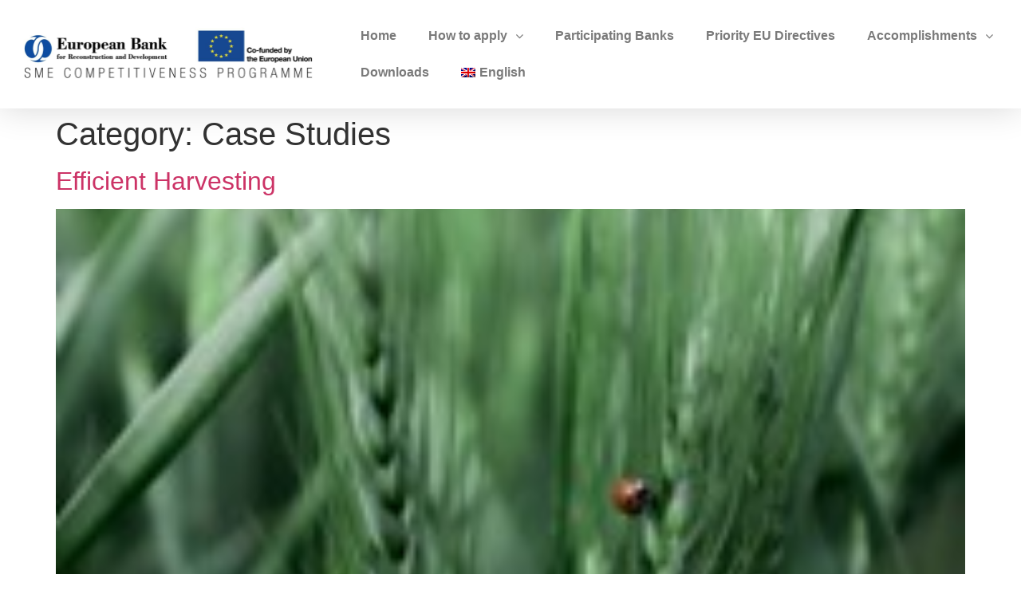

--- FILE ---
content_type: text/html; charset=UTF-8
request_url: https://web-sme-csp.com/montenegro/category/case-studies/
body_size: 12058
content:
<!doctype html>
<html lang="en-US">
<head>
	<meta charset="UTF-8">
	<meta name="viewport" content="width=device-width, initial-scale=1">
	<link rel="profile" href="https://gmpg.org/xfn/11">
	<!-- Manifest added by SuperPWA - Progressive Web Apps Plugin For WordPress -->
<link rel="manifest" href="/montenegro/superpwa-manifest-7.json">
<meta name="theme-color" content="#D5E0EB">
<!-- / SuperPWA.com -->
<meta name='robots' content='index, follow, max-image-preview:large, max-snippet:-1, max-video-preview:-1' />
<link rel="alternate" hreflang="en" href="https://web-sme-csp.com/montenegro/category/case-studies/" />
<link rel="alternate" hreflang="x-default" href="https://web-sme-csp.com/montenegro/category/case-studies/" />

	<!-- This site is optimized with the Yoast SEO plugin v26.8 - https://yoast.com/product/yoast-seo-wordpress/ -->
	<title>Case Studies Archives - web-sme-csp.com Montenegro</title>
	<link rel="canonical" href="https://web-sme-csp.com/montenegro/category/case-studies/" />
	<meta property="og:locale" content="en_US" />
	<meta property="og:type" content="article" />
	<meta property="og:title" content="Case Studies Archives - web-sme-csp.com Montenegro" />
	<meta property="og:url" content="https://web-sme-csp.com/montenegro/category/case-studies/" />
	<meta property="og:site_name" content="web-sme-csp.com Montenegro" />
	<meta name="twitter:card" content="summary_large_image" />
	<script type="application/ld+json" class="yoast-schema-graph">{"@context":"https://schema.org","@graph":[{"@type":"CollectionPage","@id":"https://web-sme-csp.com/montenegro/category/case-studies/","url":"https://web-sme-csp.com/montenegro/category/case-studies/","name":"Case Studies Archives - web-sme-csp.com Montenegro","isPartOf":{"@id":"https://web-sme-csp.com/montenegro/#website"},"primaryImageOfPage":{"@id":"https://web-sme-csp.com/montenegro/category/case-studies/#primaryimage"},"image":{"@id":"https://web-sme-csp.com/montenegro/category/case-studies/#primaryimage"},"thumbnailUrl":"https://web-sme-csp.com/montenegro/wp-content/uploads/sites/7/2023/05/Bild4.jpg","breadcrumb":{"@id":"https://web-sme-csp.com/montenegro/category/case-studies/#breadcrumb"},"inLanguage":"en-US"},{"@type":"ImageObject","inLanguage":"en-US","@id":"https://web-sme-csp.com/montenegro/category/case-studies/#primaryimage","url":"https://web-sme-csp.com/montenegro/wp-content/uploads/sites/7/2023/05/Bild4.jpg","contentUrl":"https://web-sme-csp.com/montenegro/wp-content/uploads/sites/7/2023/05/Bild4.jpg","width":180,"height":270},{"@type":"BreadcrumbList","@id":"https://web-sme-csp.com/montenegro/category/case-studies/#breadcrumb","itemListElement":[{"@type":"ListItem","position":1,"name":"Home","item":"https://web-sme-csp.com/montenegro/"},{"@type":"ListItem","position":2,"name":"Case Studies"}]},{"@type":"WebSite","@id":"https://web-sme-csp.com/montenegro/#website","url":"https://web-sme-csp.com/montenegro/","name":"web-sme-csp.com Montenegro","description":"Montenegro","potentialAction":[{"@type":"SearchAction","target":{"@type":"EntryPoint","urlTemplate":"https://web-sme-csp.com/montenegro/?s={search_term_string}"},"query-input":{"@type":"PropertyValueSpecification","valueRequired":true,"valueName":"search_term_string"}}],"inLanguage":"en-US"}]}</script>
	<!-- / Yoast SEO plugin. -->


<link rel='dns-prefetch' href='//maps.google.com' />
<link rel='dns-prefetch' href='//www.googletagmanager.com' />
<link rel="alternate" type="application/rss+xml" title="web-sme-csp.com Montenegro &raquo; Feed" href="https://web-sme-csp.com/montenegro/feed/" />
<link rel="alternate" type="application/rss+xml" title="web-sme-csp.com Montenegro &raquo; Comments Feed" href="https://web-sme-csp.com/montenegro/comments/feed/" />
<link rel="alternate" type="application/rss+xml" title="web-sme-csp.com Montenegro &raquo; Case Studies Category Feed" href="https://web-sme-csp.com/montenegro/category/case-studies/feed/" />
<style id='wp-img-auto-sizes-contain-inline-css'>
img:is([sizes=auto i],[sizes^="auto," i]){contain-intrinsic-size:3000px 1500px}
/*# sourceURL=wp-img-auto-sizes-contain-inline-css */
</style>
<link rel='stylesheet' id='altcha-widget-styles-css' href='https://web-sme-csp.com/montenegro/wp-content/plugins/altcha-spam-protection/public/altcha.css?ver=1.26.3' media='all' />
<style id='wp-emoji-styles-inline-css'>

	img.wp-smiley, img.emoji {
		display: inline !important;
		border: none !important;
		box-shadow: none !important;
		height: 1em !important;
		width: 1em !important;
		margin: 0 0.07em !important;
		vertical-align: -0.1em !important;
		background: none !important;
		padding: 0 !important;
	}
/*# sourceURL=wp-emoji-styles-inline-css */
</style>
<style id='global-styles-inline-css'>
:root{--wp--preset--aspect-ratio--square: 1;--wp--preset--aspect-ratio--4-3: 4/3;--wp--preset--aspect-ratio--3-4: 3/4;--wp--preset--aspect-ratio--3-2: 3/2;--wp--preset--aspect-ratio--2-3: 2/3;--wp--preset--aspect-ratio--16-9: 16/9;--wp--preset--aspect-ratio--9-16: 9/16;--wp--preset--color--black: #000000;--wp--preset--color--cyan-bluish-gray: #abb8c3;--wp--preset--color--white: #ffffff;--wp--preset--color--pale-pink: #f78da7;--wp--preset--color--vivid-red: #cf2e2e;--wp--preset--color--luminous-vivid-orange: #ff6900;--wp--preset--color--luminous-vivid-amber: #fcb900;--wp--preset--color--light-green-cyan: #7bdcb5;--wp--preset--color--vivid-green-cyan: #00d084;--wp--preset--color--pale-cyan-blue: #8ed1fc;--wp--preset--color--vivid-cyan-blue: #0693e3;--wp--preset--color--vivid-purple: #9b51e0;--wp--preset--gradient--vivid-cyan-blue-to-vivid-purple: linear-gradient(135deg,rgb(6,147,227) 0%,rgb(155,81,224) 100%);--wp--preset--gradient--light-green-cyan-to-vivid-green-cyan: linear-gradient(135deg,rgb(122,220,180) 0%,rgb(0,208,130) 100%);--wp--preset--gradient--luminous-vivid-amber-to-luminous-vivid-orange: linear-gradient(135deg,rgb(252,185,0) 0%,rgb(255,105,0) 100%);--wp--preset--gradient--luminous-vivid-orange-to-vivid-red: linear-gradient(135deg,rgb(255,105,0) 0%,rgb(207,46,46) 100%);--wp--preset--gradient--very-light-gray-to-cyan-bluish-gray: linear-gradient(135deg,rgb(238,238,238) 0%,rgb(169,184,195) 100%);--wp--preset--gradient--cool-to-warm-spectrum: linear-gradient(135deg,rgb(74,234,220) 0%,rgb(151,120,209) 20%,rgb(207,42,186) 40%,rgb(238,44,130) 60%,rgb(251,105,98) 80%,rgb(254,248,76) 100%);--wp--preset--gradient--blush-light-purple: linear-gradient(135deg,rgb(255,206,236) 0%,rgb(152,150,240) 100%);--wp--preset--gradient--blush-bordeaux: linear-gradient(135deg,rgb(254,205,165) 0%,rgb(254,45,45) 50%,rgb(107,0,62) 100%);--wp--preset--gradient--luminous-dusk: linear-gradient(135deg,rgb(255,203,112) 0%,rgb(199,81,192) 50%,rgb(65,88,208) 100%);--wp--preset--gradient--pale-ocean: linear-gradient(135deg,rgb(255,245,203) 0%,rgb(182,227,212) 50%,rgb(51,167,181) 100%);--wp--preset--gradient--electric-grass: linear-gradient(135deg,rgb(202,248,128) 0%,rgb(113,206,126) 100%);--wp--preset--gradient--midnight: linear-gradient(135deg,rgb(2,3,129) 0%,rgb(40,116,252) 100%);--wp--preset--font-size--small: 13px;--wp--preset--font-size--medium: 20px;--wp--preset--font-size--large: 36px;--wp--preset--font-size--x-large: 42px;--wp--preset--spacing--20: 0.44rem;--wp--preset--spacing--30: 0.67rem;--wp--preset--spacing--40: 1rem;--wp--preset--spacing--50: 1.5rem;--wp--preset--spacing--60: 2.25rem;--wp--preset--spacing--70: 3.38rem;--wp--preset--spacing--80: 5.06rem;--wp--preset--shadow--natural: 6px 6px 9px rgba(0, 0, 0, 0.2);--wp--preset--shadow--deep: 12px 12px 50px rgba(0, 0, 0, 0.4);--wp--preset--shadow--sharp: 6px 6px 0px rgba(0, 0, 0, 0.2);--wp--preset--shadow--outlined: 6px 6px 0px -3px rgb(255, 255, 255), 6px 6px rgb(0, 0, 0);--wp--preset--shadow--crisp: 6px 6px 0px rgb(0, 0, 0);}:root { --wp--style--global--content-size: 800px;--wp--style--global--wide-size: 1200px; }:where(body) { margin: 0; }.wp-site-blocks > .alignleft { float: left; margin-right: 2em; }.wp-site-blocks > .alignright { float: right; margin-left: 2em; }.wp-site-blocks > .aligncenter { justify-content: center; margin-left: auto; margin-right: auto; }:where(.wp-site-blocks) > * { margin-block-start: 24px; margin-block-end: 0; }:where(.wp-site-blocks) > :first-child { margin-block-start: 0; }:where(.wp-site-blocks) > :last-child { margin-block-end: 0; }:root { --wp--style--block-gap: 24px; }:root :where(.is-layout-flow) > :first-child{margin-block-start: 0;}:root :where(.is-layout-flow) > :last-child{margin-block-end: 0;}:root :where(.is-layout-flow) > *{margin-block-start: 24px;margin-block-end: 0;}:root :where(.is-layout-constrained) > :first-child{margin-block-start: 0;}:root :where(.is-layout-constrained) > :last-child{margin-block-end: 0;}:root :where(.is-layout-constrained) > *{margin-block-start: 24px;margin-block-end: 0;}:root :where(.is-layout-flex){gap: 24px;}:root :where(.is-layout-grid){gap: 24px;}.is-layout-flow > .alignleft{float: left;margin-inline-start: 0;margin-inline-end: 2em;}.is-layout-flow > .alignright{float: right;margin-inline-start: 2em;margin-inline-end: 0;}.is-layout-flow > .aligncenter{margin-left: auto !important;margin-right: auto !important;}.is-layout-constrained > .alignleft{float: left;margin-inline-start: 0;margin-inline-end: 2em;}.is-layout-constrained > .alignright{float: right;margin-inline-start: 2em;margin-inline-end: 0;}.is-layout-constrained > .aligncenter{margin-left: auto !important;margin-right: auto !important;}.is-layout-constrained > :where(:not(.alignleft):not(.alignright):not(.alignfull)){max-width: var(--wp--style--global--content-size);margin-left: auto !important;margin-right: auto !important;}.is-layout-constrained > .alignwide{max-width: var(--wp--style--global--wide-size);}body .is-layout-flex{display: flex;}.is-layout-flex{flex-wrap: wrap;align-items: center;}.is-layout-flex > :is(*, div){margin: 0;}body .is-layout-grid{display: grid;}.is-layout-grid > :is(*, div){margin: 0;}body{padding-top: 0px;padding-right: 0px;padding-bottom: 0px;padding-left: 0px;}a:where(:not(.wp-element-button)){text-decoration: underline;}:root :where(.wp-element-button, .wp-block-button__link){background-color: #32373c;border-width: 0;color: #fff;font-family: inherit;font-size: inherit;font-style: inherit;font-weight: inherit;letter-spacing: inherit;line-height: inherit;padding-top: calc(0.667em + 2px);padding-right: calc(1.333em + 2px);padding-bottom: calc(0.667em + 2px);padding-left: calc(1.333em + 2px);text-decoration: none;text-transform: inherit;}.has-black-color{color: var(--wp--preset--color--black) !important;}.has-cyan-bluish-gray-color{color: var(--wp--preset--color--cyan-bluish-gray) !important;}.has-white-color{color: var(--wp--preset--color--white) !important;}.has-pale-pink-color{color: var(--wp--preset--color--pale-pink) !important;}.has-vivid-red-color{color: var(--wp--preset--color--vivid-red) !important;}.has-luminous-vivid-orange-color{color: var(--wp--preset--color--luminous-vivid-orange) !important;}.has-luminous-vivid-amber-color{color: var(--wp--preset--color--luminous-vivid-amber) !important;}.has-light-green-cyan-color{color: var(--wp--preset--color--light-green-cyan) !important;}.has-vivid-green-cyan-color{color: var(--wp--preset--color--vivid-green-cyan) !important;}.has-pale-cyan-blue-color{color: var(--wp--preset--color--pale-cyan-blue) !important;}.has-vivid-cyan-blue-color{color: var(--wp--preset--color--vivid-cyan-blue) !important;}.has-vivid-purple-color{color: var(--wp--preset--color--vivid-purple) !important;}.has-black-background-color{background-color: var(--wp--preset--color--black) !important;}.has-cyan-bluish-gray-background-color{background-color: var(--wp--preset--color--cyan-bluish-gray) !important;}.has-white-background-color{background-color: var(--wp--preset--color--white) !important;}.has-pale-pink-background-color{background-color: var(--wp--preset--color--pale-pink) !important;}.has-vivid-red-background-color{background-color: var(--wp--preset--color--vivid-red) !important;}.has-luminous-vivid-orange-background-color{background-color: var(--wp--preset--color--luminous-vivid-orange) !important;}.has-luminous-vivid-amber-background-color{background-color: var(--wp--preset--color--luminous-vivid-amber) !important;}.has-light-green-cyan-background-color{background-color: var(--wp--preset--color--light-green-cyan) !important;}.has-vivid-green-cyan-background-color{background-color: var(--wp--preset--color--vivid-green-cyan) !important;}.has-pale-cyan-blue-background-color{background-color: var(--wp--preset--color--pale-cyan-blue) !important;}.has-vivid-cyan-blue-background-color{background-color: var(--wp--preset--color--vivid-cyan-blue) !important;}.has-vivid-purple-background-color{background-color: var(--wp--preset--color--vivid-purple) !important;}.has-black-border-color{border-color: var(--wp--preset--color--black) !important;}.has-cyan-bluish-gray-border-color{border-color: var(--wp--preset--color--cyan-bluish-gray) !important;}.has-white-border-color{border-color: var(--wp--preset--color--white) !important;}.has-pale-pink-border-color{border-color: var(--wp--preset--color--pale-pink) !important;}.has-vivid-red-border-color{border-color: var(--wp--preset--color--vivid-red) !important;}.has-luminous-vivid-orange-border-color{border-color: var(--wp--preset--color--luminous-vivid-orange) !important;}.has-luminous-vivid-amber-border-color{border-color: var(--wp--preset--color--luminous-vivid-amber) !important;}.has-light-green-cyan-border-color{border-color: var(--wp--preset--color--light-green-cyan) !important;}.has-vivid-green-cyan-border-color{border-color: var(--wp--preset--color--vivid-green-cyan) !important;}.has-pale-cyan-blue-border-color{border-color: var(--wp--preset--color--pale-cyan-blue) !important;}.has-vivid-cyan-blue-border-color{border-color: var(--wp--preset--color--vivid-cyan-blue) !important;}.has-vivid-purple-border-color{border-color: var(--wp--preset--color--vivid-purple) !important;}.has-vivid-cyan-blue-to-vivid-purple-gradient-background{background: var(--wp--preset--gradient--vivid-cyan-blue-to-vivid-purple) !important;}.has-light-green-cyan-to-vivid-green-cyan-gradient-background{background: var(--wp--preset--gradient--light-green-cyan-to-vivid-green-cyan) !important;}.has-luminous-vivid-amber-to-luminous-vivid-orange-gradient-background{background: var(--wp--preset--gradient--luminous-vivid-amber-to-luminous-vivid-orange) !important;}.has-luminous-vivid-orange-to-vivid-red-gradient-background{background: var(--wp--preset--gradient--luminous-vivid-orange-to-vivid-red) !important;}.has-very-light-gray-to-cyan-bluish-gray-gradient-background{background: var(--wp--preset--gradient--very-light-gray-to-cyan-bluish-gray) !important;}.has-cool-to-warm-spectrum-gradient-background{background: var(--wp--preset--gradient--cool-to-warm-spectrum) !important;}.has-blush-light-purple-gradient-background{background: var(--wp--preset--gradient--blush-light-purple) !important;}.has-blush-bordeaux-gradient-background{background: var(--wp--preset--gradient--blush-bordeaux) !important;}.has-luminous-dusk-gradient-background{background: var(--wp--preset--gradient--luminous-dusk) !important;}.has-pale-ocean-gradient-background{background: var(--wp--preset--gradient--pale-ocean) !important;}.has-electric-grass-gradient-background{background: var(--wp--preset--gradient--electric-grass) !important;}.has-midnight-gradient-background{background: var(--wp--preset--gradient--midnight) !important;}.has-small-font-size{font-size: var(--wp--preset--font-size--small) !important;}.has-medium-font-size{font-size: var(--wp--preset--font-size--medium) !important;}.has-large-font-size{font-size: var(--wp--preset--font-size--large) !important;}.has-x-large-font-size{font-size: var(--wp--preset--font-size--x-large) !important;}
:root :where(.wp-block-pullquote){font-size: 1.5em;line-height: 1.6;}
/*# sourceURL=global-styles-inline-css */
</style>
<link rel='stylesheet' id='wpgmp-frontend-css' href='https://web-sme-csp.com/montenegro/wp-content/plugins/wp-google-map-plugin/assets/css/wpgmp_all_frontend.css?ver=4.9.1' media='all' />
<link rel='stylesheet' id='wpml-legacy-dropdown-click-0-css' href='https://web-sme-csp.com/montenegro/wp-content/plugins/sitepress-multilingual-cms/templates/language-switchers/legacy-dropdown-click/style.min.css?ver=1' media='all' />
<style id='wpml-legacy-dropdown-click-0-inline-css'>
.wpml-ls-statics-shortcode_actions{background-color:#ffffff;}.wpml-ls-statics-shortcode_actions, .wpml-ls-statics-shortcode_actions .wpml-ls-sub-menu, .wpml-ls-statics-shortcode_actions a {border-color:#ffffff;}.wpml-ls-statics-shortcode_actions a, .wpml-ls-statics-shortcode_actions .wpml-ls-sub-menu a, .wpml-ls-statics-shortcode_actions .wpml-ls-sub-menu a:link, .wpml-ls-statics-shortcode_actions li:not(.wpml-ls-current-language) .wpml-ls-link, .wpml-ls-statics-shortcode_actions li:not(.wpml-ls-current-language) .wpml-ls-link:link {color:#000000;background-color:#ffffff;}.wpml-ls-statics-shortcode_actions .wpml-ls-sub-menu a:hover,.wpml-ls-statics-shortcode_actions .wpml-ls-sub-menu a:focus, .wpml-ls-statics-shortcode_actions .wpml-ls-sub-menu a:link:hover, .wpml-ls-statics-shortcode_actions .wpml-ls-sub-menu a:link:focus {color:#000000;background-color:#ffffff;}.wpml-ls-statics-shortcode_actions .wpml-ls-current-language > a {background-color:#ffffff;}.wpml-ls-statics-shortcode_actions .wpml-ls-current-language:hover>a, .wpml-ls-statics-shortcode_actions .wpml-ls-current-language>a:focus {color:#000000;background-color:#ffffff;}
/*# sourceURL=wpml-legacy-dropdown-click-0-inline-css */
</style>
<link rel='stylesheet' id='wpml-menu-item-0-css' href='https://web-sme-csp.com/montenegro/wp-content/plugins/sitepress-multilingual-cms/templates/language-switchers/menu-item/style.min.css?ver=1' media='all' />
<link rel='stylesheet' id='hello-elementor-css' href='https://web-sme-csp.com/montenegro/wp-content/themes/hello-elementor/assets/css/reset.css?ver=3.4.6' media='all' />
<link rel='stylesheet' id='hello-elementor-theme-style-css' href='https://web-sme-csp.com/montenegro/wp-content/themes/hello-elementor/assets/css/theme.css?ver=3.4.6' media='all' />
<link rel='stylesheet' id='hello-elementor-header-footer-css' href='https://web-sme-csp.com/montenegro/wp-content/themes/hello-elementor/assets/css/header-footer.css?ver=3.4.6' media='all' />
<link rel='stylesheet' id='elementor-frontend-css' href='https://web-sme-csp.com/montenegro/wp-content/plugins/elementor/assets/css/frontend.min.css?ver=3.34.4' media='all' />
<link rel='stylesheet' id='widget-image-css' href='https://web-sme-csp.com/montenegro/wp-content/plugins/elementor/assets/css/widget-image.min.css?ver=3.34.4' media='all' />
<link rel='stylesheet' id='widget-nav-menu-css' href='https://web-sme-csp.com/montenegro/wp-content/plugins/elementor-pro/assets/css/widget-nav-menu.min.css?ver=3.34.4' media='all' />
<link rel='stylesheet' id='e-sticky-css' href='https://web-sme-csp.com/montenegro/wp-content/plugins/elementor-pro/assets/css/modules/sticky.min.css?ver=3.34.4' media='all' />
<link rel='stylesheet' id='widget-heading-css' href='https://web-sme-csp.com/montenegro/wp-content/plugins/elementor/assets/css/widget-heading.min.css?ver=3.34.4' media='all' />
<link rel='stylesheet' id='widget-icon-list-css' href='https://web-sme-csp.com/montenegro/wp-content/plugins/elementor/assets/css/widget-icon-list.min.css?ver=3.34.4' media='all' />
<link rel='stylesheet' id='e-shapes-css' href='https://web-sme-csp.com/montenegro/wp-content/plugins/elementor/assets/css/conditionals/shapes.min.css?ver=3.34.4' media='all' />
<link rel='stylesheet' id='widget-divider-css' href='https://web-sme-csp.com/montenegro/wp-content/plugins/elementor/assets/css/widget-divider.min.css?ver=3.34.4' media='all' />
<link rel='stylesheet' id='widget-social-icons-css' href='https://web-sme-csp.com/montenegro/wp-content/plugins/elementor/assets/css/widget-social-icons.min.css?ver=3.34.4' media='all' />
<link rel='stylesheet' id='e-apple-webkit-css' href='https://web-sme-csp.com/montenegro/wp-content/plugins/elementor/assets/css/conditionals/apple-webkit.min.css?ver=3.34.4' media='all' />
<link rel='stylesheet' id='elementor-icons-css' href='https://web-sme-csp.com/montenegro/wp-content/plugins/elementor/assets/lib/eicons/css/elementor-icons.min.css?ver=5.46.0' media='all' />
<link rel='stylesheet' id='elementor-post-3-css' href='https://web-sme-csp.com/montenegro/wp-content/uploads/sites/7/elementor/css/post-3.css?ver=1769795942' media='all' />
<link rel='stylesheet' id='font-awesome-css' href='https://web-sme-csp.com/montenegro/wp-content/plugins/elementor/assets/lib/font-awesome/css/font-awesome.min.css?ver=4.7.0' media='all' />
<link rel='stylesheet' id='elementor-post-1811-css' href='https://web-sme-csp.com/montenegro/wp-content/uploads/sites/7/elementor/css/post-1811.css?ver=1769795942' media='all' />
<link rel='stylesheet' id='elementor-post-1814-css' href='https://web-sme-csp.com/montenegro/wp-content/uploads/sites/7/elementor/css/post-1814.css?ver=1769795942' media='all' />
<script id="altcha-widget-custom-options-js-after">
(() => { window.ALTCHA_WIDGET_ATTRS = {"challengeurl":"https:\/\/web-sme-csp.com\/montenegro\/wp-json\/altcha\/v1\/challenge","strings":"{\"error\":\"Verification failed. Try again later.\",\"footer\":\"Protected by <a href=\\\"https:\\\/\\\/altcha.org\\\/\\\" target=\\\"_blank\\\">ALTCHA<\\\/a>\",\"label\":\"I'm not a robot\",\"verified\":\"Verified\",\"verifying\":\"Verifying...\",\"waitAlert\":\"Verifying... please wait.\"}","hidelogo":"1","hidefooter":"1"}; })();
//# sourceURL=altcha-widget-custom-options-js-after
</script>
<script src="https://web-sme-csp.com/montenegro/wp-content/plugins/jquery-updater/js/jquery-4.0.0.min.js?ver=4.0.0" id="jquery-core-js"></script>
<script src="https://web-sme-csp.com/montenegro/wp-content/plugins/jquery-updater/js/jquery-migrate-3.6.0.min.js?ver=3.6.0" id="jquery-migrate-js"></script>
<script src="https://web-sme-csp.com/montenegro/wp-content/plugins/sitepress-multilingual-cms/templates/language-switchers/legacy-dropdown-click/script.min.js?ver=1" id="wpml-legacy-dropdown-click-0-js"></script>
<script id="wpml-browser-redirect-js-extra">
var wpml_browser_redirect_params = {"pageLanguage":"en","languageUrls":{"en_us":"https://web-sme-csp.com/montenegro/category/case-studies/","en":"https://web-sme-csp.com/montenegro/category/case-studies/","us":"https://web-sme-csp.com/montenegro/category/case-studies/","me_me":"https://web-sme-csp.com/montenegro/me/","me":"https://web-sme-csp.com/montenegro/me/"},"cookie":{"name":"_icl_visitor_lang_js","domain":"web-sme-csp.com","path":"/","expiration":24}};
//# sourceURL=wpml-browser-redirect-js-extra
</script>
<script src="https://web-sme-csp.com/montenegro/wp-content/plugins/sitepress-multilingual-cms/dist/js/browser-redirect/app.js?ver=486900" id="wpml-browser-redirect-js"></script>

<!-- Google tag (gtag.js) snippet added by Site Kit -->
<!-- Google Analytics snippet added by Site Kit -->
<script src="https://www.googletagmanager.com/gtag/js?id=G-0FSQ46TEHZ" id="google_gtagjs-js" async></script>
<script id="google_gtagjs-js-after">
window.dataLayer = window.dataLayer || [];function gtag(){dataLayer.push(arguments);}
gtag("set","linker",{"domains":["web-sme-csp.com"]});
gtag("js", new Date());
gtag("set", "developer_id.dZTNiMT", true);
gtag("config", "G-0FSQ46TEHZ");
//# sourceURL=google_gtagjs-js-after
</script>
<link rel="https://api.w.org/" href="https://web-sme-csp.com/montenegro/wp-json/" /><link rel="alternate" title="JSON" type="application/json" href="https://web-sme-csp.com/montenegro/wp-json/wp/v2/categories/21" /><link rel="EditURI" type="application/rsd+xml" title="RSD" href="https://web-sme-csp.com/montenegro/xmlrpc.php?rsd" />
<meta name="generator" content="WordPress 6.9" />
<meta name="generator" content="Site Kit by Google 1.171.0" /><meta name="generator" content="WPML ver:4.8.6 stt:1,65;" />
<meta name="google-site-verification" content="OCXu4oCYQTdiEpnlUT1n29U7-33g-ygQpPaf1hTvC3A"><meta name="generator" content="Elementor 3.34.4; features: additional_custom_breakpoints; settings: css_print_method-external, google_font-enabled, font_display-auto">
			<style>
				.e-con.e-parent:nth-of-type(n+4):not(.e-lazyloaded):not(.e-no-lazyload),
				.e-con.e-parent:nth-of-type(n+4):not(.e-lazyloaded):not(.e-no-lazyload) * {
					background-image: none !important;
				}
				@media screen and (max-height: 1024px) {
					.e-con.e-parent:nth-of-type(n+3):not(.e-lazyloaded):not(.e-no-lazyload),
					.e-con.e-parent:nth-of-type(n+3):not(.e-lazyloaded):not(.e-no-lazyload) * {
						background-image: none !important;
					}
				}
				@media screen and (max-height: 640px) {
					.e-con.e-parent:nth-of-type(n+2):not(.e-lazyloaded):not(.e-no-lazyload),
					.e-con.e-parent:nth-of-type(n+2):not(.e-lazyloaded):not(.e-no-lazyload) * {
						background-image: none !important;
					}
				}
			</style>
			<link rel="icon" href="https://web-sme-csp.com/montenegro/wp-content/uploads/sites/7/2023/02/ebrd.png" sizes="32x32" />
<link rel="icon" href="https://web-sme-csp.com/montenegro/wp-content/uploads/sites/7/2023/02/ebrd.png" sizes="192x192" />
<link rel="apple-touch-icon" href="https://web-sme-csp.com/montenegro/wp-content/uploads/sites/7/2023/02/ebrd.png" />
<meta name="msapplication-TileImage" content="https://web-sme-csp.com/montenegro/wp-content/uploads/sites/7/2023/02/ebrd.png" />
		<style id="wp-custom-css">
			ul.sub-menu{
			width:300%!important;
}
ul.sub-menu li.menu-item{
	width:auto;
}		</style>
		</head>
<body class="archive category category-case-studies category-21 wp-embed-responsive wp-theme-hello-elementor hello-elementor-default elementor-default elementor-kit-3">


<a class="skip-link screen-reader-text" href="#content">Skip to content</a>

		<header data-elementor-type="header" data-elementor-id="1811" class="elementor elementor-1811 elementor-location-header" data-elementor-post-type="elementor_library">
					<header class="elementor-section elementor-top-section elementor-element elementor-element-36dec2d elementor-section-full_width elementor-section-content-middle elementor-section-height-default elementor-section-height-default" data-id="36dec2d" data-element_type="section" data-settings="{&quot;sticky&quot;:&quot;top&quot;,&quot;background_background&quot;:&quot;classic&quot;,&quot;sticky_on&quot;:[&quot;desktop&quot;,&quot;tablet&quot;,&quot;mobile&quot;],&quot;sticky_offset&quot;:0,&quot;sticky_effects_offset&quot;:0,&quot;sticky_anchor_link_offset&quot;:0}">
						<div class="elementor-container elementor-column-gap-default">
					<div class="elementor-column elementor-col-50 elementor-top-column elementor-element elementor-element-bcbfbfb" data-id="bcbfbfb" data-element_type="column">
			<div class="elementor-widget-wrap elementor-element-populated">
						<section class="elementor-section elementor-inner-section elementor-element elementor-element-da28d2a elementor-section-boxed elementor-section-height-default elementor-section-height-default" data-id="da28d2a" data-element_type="section">
						<div class="elementor-container elementor-column-gap-default">
					<div class="elementor-column elementor-col-100 elementor-inner-column elementor-element elementor-element-f399bd2" data-id="f399bd2" data-element_type="column">
			<div class="elementor-widget-wrap elementor-element-populated">
						<div class="elementor-element elementor-element-58551ee elementor-widget elementor-widget-image" data-id="58551ee" data-element_type="widget" data-widget_type="image.default">
				<div class="elementor-widget-container">
																<a href="/republic-north-macedonia/">
							<img fetchpriority="high" width="768" height="192" src="https://web-sme-csp.com/montenegro/wp-content/uploads/sites/7/2023/02/logo-en-768x192-1.png" class="attachment-full size-full wp-image-1929" alt="" srcset="https://web-sme-csp.com/montenegro/wp-content/uploads/sites/7/2023/02/logo-en-768x192-1.png 768w, https://web-sme-csp.com/montenegro/wp-content/uploads/sites/7/2023/02/logo-en-768x192-1-300x75.png 300w" sizes="(max-width: 768px) 100vw, 768px" />								</a>
															</div>
				</div>
					</div>
		</div>
					</div>
		</section>
					</div>
		</div>
				<div class="elementor-column elementor-col-50 elementor-top-column elementor-element elementor-element-0baddd4" data-id="0baddd4" data-element_type="column">
			<div class="elementor-widget-wrap elementor-element-populated">
						<div class="elementor-element elementor-element-6194086 elementor-nav-menu--stretch elementor-nav-menu--dropdown-tablet elementor-nav-menu__text-align-aside elementor-nav-menu--toggle elementor-nav-menu--burger elementor-widget elementor-widget-nav-menu" data-id="6194086" data-element_type="widget" data-settings="{&quot;full_width&quot;:&quot;stretch&quot;,&quot;submenu_icon&quot;:{&quot;value&quot;:&quot;&lt;i class=\&quot;fa fa-angle-down\&quot; aria-hidden=\&quot;true\&quot;&gt;&lt;\/i&gt;&quot;,&quot;library&quot;:&quot;fa-solid&quot;},&quot;layout&quot;:&quot;horizontal&quot;,&quot;toggle&quot;:&quot;burger&quot;}" data-widget_type="nav-menu.default">
				<div class="elementor-widget-container">
								<nav aria-label="Menu" class="elementor-nav-menu--main elementor-nav-menu__container elementor-nav-menu--layout-horizontal e--pointer-underline e--animation-fade">
				<ul id="menu-1-6194086" class="elementor-nav-menu"><li class="menu-item menu-item-type-post_type menu-item-object-page menu-item-home menu-item-1908"><a href="https://web-sme-csp.com/montenegro/" class="elementor-item">Home</a></li>
<li class="menu-item menu-item-type-custom menu-item-object-custom menu-item-has-children menu-item-1818"><a href="#" class="elementor-item elementor-item-anchor">How to apply</a>
<ul class="sub-menu elementor-nav-menu--dropdown">
	<li class="menu-item menu-item-type-post_type menu-item-object-page menu-item-1819"><a href="https://web-sme-csp.com/montenegro/application-process/" class="elementor-sub-item">Application Process</a></li>
	<li class="menu-item menu-item-type-post_type menu-item-object-page menu-item-1820"><a href="https://web-sme-csp.com/montenegro/eligibility-criteria/" class="elementor-sub-item">Eligibility Criteria​</a></li>
	<li class="menu-item menu-item-type-post_type menu-item-object-page menu-item-1821"><a href="https://web-sme-csp.com/montenegro/investment-grants/" class="elementor-sub-item">Investment Grants</a></li>
	<li class="menu-item menu-item-type-post_type menu-item-object-page menu-item-1822"><a href="https://web-sme-csp.com/montenegro/technology-selector/" class="elementor-sub-item">Technology Selector</a></li>
</ul>
</li>
<li class="menu-item menu-item-type-post_type menu-item-object-page menu-item-1824"><a href="https://web-sme-csp.com/montenegro/%d0%bf%d0%b0%d1%80%d1%82%d0%bd%d0%b5%d1%80%d1%81%d0%ba%d0%b8-%d0%b1%d0%b0%d0%bd%d0%ba%d0%b8/" class="elementor-item">Participating Banks</a></li>
<li class="menu-item menu-item-type-post_type menu-item-object-page menu-item-1823"><a href="https://web-sme-csp.com/montenegro/priority-eu-directives/" class="elementor-item">Priority EU Directives</a></li>
<li class="menu-item menu-item-type-custom menu-item-object-custom menu-item-has-children menu-item-1825"><a href="#" class="elementor-item elementor-item-anchor">Accomplishments</a>
<ul class="sub-menu elementor-nav-menu--dropdown">
	<li class="menu-item menu-item-type-post_type menu-item-object-page menu-item-1827"><a href="https://web-sme-csp.com/montenegro/%d0%bd%d0%be%d0%b2%d0%be%d1%81%d1%82%d0%b8/" class="elementor-sub-item">News</a></li>
	<li class="menu-item menu-item-type-post_type menu-item-object-page menu-item-1826"><a href="https://web-sme-csp.com/montenegro/success-stories/" class="elementor-sub-item">Success Stories</a></li>
	<li class="menu-item menu-item-type-post_type menu-item-object-page menu-item-1828"><a href="https://web-sme-csp.com/montenegro/results/" class="elementor-sub-item">Results</a></li>
</ul>
</li>
<li class="menu-item menu-item-type-post_type menu-item-object-page menu-item-1829"><a href="https://web-sme-csp.com/montenegro/downloads/" class="elementor-item">Downloads</a></li>
<li class="menu-item wpml-ls-slot-13 wpml-ls-item wpml-ls-item-en wpml-ls-current-language wpml-ls-menu-item wpml-ls-first-item wpml-ls-last-item menu-item-type-wpml_ls_menu_item menu-item-object-wpml_ls_menu_item menu-item-wpml-ls-13-en"><a href="https://web-sme-csp.com/montenegro/category/case-studies/" role="menuitem" class="elementor-item"><img
            class="wpml-ls-flag"
            src="https://web-sme-csp.com/montenegro/wp-content/plugins/sitepress-multilingual-cms/res/flags/en.png"
            alt=""
            
            
    /><span class="wpml-ls-native" lang="en">English</span></a></li>
</ul>			</nav>
					<div class="elementor-menu-toggle" role="button" tabindex="0" aria-label="Menu Toggle" aria-expanded="false">
			<i aria-hidden="true" role="presentation" class="elementor-menu-toggle__icon--open eicon-menu-bar"></i><i aria-hidden="true" role="presentation" class="elementor-menu-toggle__icon--close eicon-close"></i>		</div>
					<nav class="elementor-nav-menu--dropdown elementor-nav-menu__container" aria-hidden="true">
				<ul id="menu-2-6194086" class="elementor-nav-menu"><li class="menu-item menu-item-type-post_type menu-item-object-page menu-item-home menu-item-1908"><a href="https://web-sme-csp.com/montenegro/" class="elementor-item" tabindex="-1">Home</a></li>
<li class="menu-item menu-item-type-custom menu-item-object-custom menu-item-has-children menu-item-1818"><a href="#" class="elementor-item elementor-item-anchor" tabindex="-1">How to apply</a>
<ul class="sub-menu elementor-nav-menu--dropdown">
	<li class="menu-item menu-item-type-post_type menu-item-object-page menu-item-1819"><a href="https://web-sme-csp.com/montenegro/application-process/" class="elementor-sub-item" tabindex="-1">Application Process</a></li>
	<li class="menu-item menu-item-type-post_type menu-item-object-page menu-item-1820"><a href="https://web-sme-csp.com/montenegro/eligibility-criteria/" class="elementor-sub-item" tabindex="-1">Eligibility Criteria​</a></li>
	<li class="menu-item menu-item-type-post_type menu-item-object-page menu-item-1821"><a href="https://web-sme-csp.com/montenegro/investment-grants/" class="elementor-sub-item" tabindex="-1">Investment Grants</a></li>
	<li class="menu-item menu-item-type-post_type menu-item-object-page menu-item-1822"><a href="https://web-sme-csp.com/montenegro/technology-selector/" class="elementor-sub-item" tabindex="-1">Technology Selector</a></li>
</ul>
</li>
<li class="menu-item menu-item-type-post_type menu-item-object-page menu-item-1824"><a href="https://web-sme-csp.com/montenegro/%d0%bf%d0%b0%d1%80%d1%82%d0%bd%d0%b5%d1%80%d1%81%d0%ba%d0%b8-%d0%b1%d0%b0%d0%bd%d0%ba%d0%b8/" class="elementor-item" tabindex="-1">Participating Banks</a></li>
<li class="menu-item menu-item-type-post_type menu-item-object-page menu-item-1823"><a href="https://web-sme-csp.com/montenegro/priority-eu-directives/" class="elementor-item" tabindex="-1">Priority EU Directives</a></li>
<li class="menu-item menu-item-type-custom menu-item-object-custom menu-item-has-children menu-item-1825"><a href="#" class="elementor-item elementor-item-anchor" tabindex="-1">Accomplishments</a>
<ul class="sub-menu elementor-nav-menu--dropdown">
	<li class="menu-item menu-item-type-post_type menu-item-object-page menu-item-1827"><a href="https://web-sme-csp.com/montenegro/%d0%bd%d0%be%d0%b2%d0%be%d1%81%d1%82%d0%b8/" class="elementor-sub-item" tabindex="-1">News</a></li>
	<li class="menu-item menu-item-type-post_type menu-item-object-page menu-item-1826"><a href="https://web-sme-csp.com/montenegro/success-stories/" class="elementor-sub-item" tabindex="-1">Success Stories</a></li>
	<li class="menu-item menu-item-type-post_type menu-item-object-page menu-item-1828"><a href="https://web-sme-csp.com/montenegro/results/" class="elementor-sub-item" tabindex="-1">Results</a></li>
</ul>
</li>
<li class="menu-item menu-item-type-post_type menu-item-object-page menu-item-1829"><a href="https://web-sme-csp.com/montenegro/downloads/" class="elementor-item" tabindex="-1">Downloads</a></li>
<li class="menu-item wpml-ls-slot-13 wpml-ls-item wpml-ls-item-en wpml-ls-current-language wpml-ls-menu-item wpml-ls-first-item wpml-ls-last-item menu-item-type-wpml_ls_menu_item menu-item-object-wpml_ls_menu_item menu-item-wpml-ls-13-en"><a href="https://web-sme-csp.com/montenegro/category/case-studies/" role="menuitem" class="elementor-item" tabindex="-1"><img
            class="wpml-ls-flag"
            src="https://web-sme-csp.com/montenegro/wp-content/plugins/sitepress-multilingual-cms/res/flags/en.png"
            alt=""
            
            
    /><span class="wpml-ls-native" lang="en">English</span></a></li>
</ul>			</nav>
						</div>
				</div>
					</div>
		</div>
					</div>
		</header>
				</header>
		<main id="content" class="site-main">

			<div class="page-header">
			<h1 class="entry-title">Category: <span>Case Studies</span></h1>		</div>
	
	<div class="page-content">
					<article class="post">
				<h2 class="entry-title"><a href="https://web-sme-csp.com/montenegro/2023/05/12/efficient-harvesting/">Efficient Harvesting</a></h2><a href="https://web-sme-csp.com/montenegro/2023/05/12/efficient-harvesting/"><img width="180" height="270" src="https://web-sme-csp.com/montenegro/wp-content/uploads/sites/7/2023/05/Bild4.jpg" class="attachment-large size-large wp-post-image" alt="" decoding="async" /></a><p>AD NIKOLINCI is a Joint Stock Company, founded in 1998. Its main business focus on the production of wheat and other crops.<br />
<br />
<a href="/montenegro/2023/05/12/efficient-harvesting/" class="elementor-button cust-button" role="button">Read More</a><a href="/montenegro/wp-content/uploads/sites/7/2023/05/WEB-Serbia-SUCCESS-NIKOLINCI-ENG-for-MNE-1.pdf" class="elementor-button cust-button" role="button">Download</a></p>
			</article>
					<article class="post">
				<h2 class="entry-title"><a href="https://web-sme-csp.com/montenegro/2023/05/12/agricultural-products-producer-believes-in-renewable-energy/">agricultural products producer believes in Renewable energy</a></h2><a href="https://web-sme-csp.com/montenegro/2023/05/12/agricultural-products-producer-believes-in-renewable-energy/"><img width="361" height="237" src="https://web-sme-csp.com/montenegro/wp-content/uploads/sites/7/2023/05/Bild2.png" class="attachment-large size-large wp-post-image" alt="" decoding="async" srcset="https://web-sme-csp.com/montenegro/wp-content/uploads/sites/7/2023/05/Bild2.png 361w, https://web-sme-csp.com/montenegro/wp-content/uploads/sites/7/2023/05/Bild2-300x197.png 300w" sizes="(max-width: 361px) 100vw, 361px" /></a><p>Located in Novi Beograd, AGROSAVA doo started its story in 1990 as a manufacturer of pesticides and other agrochemical products for the protection of plants.<br />
<br />
<a href="/montenegro/2023/05/12/agricultural-products-producer-believes-in-renewable-energy/" class="elementor-button cust-button" role="button">Read More</a><a href="/montenegro/wp-content/uploads/sites/7/2023/05/WEB-Serbia-SUCCESS-Agrosava-ENG-for-MNE.pdf" class="elementor-button cust-button" role="button">Download</a></p>
			</article>
			</div>

	
</main>
		<footer data-elementor-type="footer" data-elementor-id="1814" class="elementor elementor-1814 elementor-location-footer" data-elementor-post-type="elementor_library">
					<section class="elementor-section elementor-top-section elementor-element elementor-element-40dfd38 elementor-section-boxed elementor-section-height-default elementor-section-height-default" data-id="40dfd38" data-element_type="section" data-settings="{&quot;background_background&quot;:&quot;classic&quot;}">
						<div class="elementor-container elementor-column-gap-default">
					<div class="elementor-column elementor-col-100 elementor-top-column elementor-element elementor-element-d80343d" data-id="d80343d" data-element_type="column">
			<div class="elementor-widget-wrap elementor-element-populated">
						<div class="elementor-element elementor-element-5cd69d8 elementor-widget elementor-widget-heading" data-id="5cd69d8" data-element_type="widget" data-widget_type="heading.default">
				<div class="elementor-widget-container">
					<h3 class="elementor-heading-title elementor-size-default">CONTACT US ON info.mne@web-sme-csp.com  OR +382 69 069 515</h3>				</div>
				</div>
					</div>
		</div>
					</div>
		</section>
				<section class="elementor-section elementor-inner-section elementor-element elementor-element-a0b79a3 elementor-section-content-top elementor-section-boxed elementor-section-height-default elementor-section-height-default" data-id="a0b79a3" data-element_type="section" data-settings="{&quot;background_background&quot;:&quot;classic&quot;,&quot;shape_divider_top&quot;:&quot;pyramids&quot;}">
					<div class="elementor-shape elementor-shape-top" aria-hidden="true" data-negative="false">
			<svg xmlns="http://www.w3.org/2000/svg" viewBox="0 0 1000 100" preserveAspectRatio="none">
	<path class="elementor-shape-fill" d="M761.9,44.1L643.1,27.2L333.8,98L0,3.8V0l1000,0v3.9"/>
</svg>		</div>
					<div class="elementor-container elementor-column-gap-no">
					<div class="elementor-column elementor-col-33 elementor-inner-column elementor-element elementor-element-50d65a2" data-id="50d65a2" data-element_type="column">
			<div class="elementor-widget-wrap elementor-element-populated">
						<div class="elementor-element elementor-element-131185c elementor-widget elementor-widget-heading" data-id="131185c" data-element_type="widget" data-widget_type="heading.default">
				<div class="elementor-widget-container">
					<h4 class="elementor-heading-title elementor-size-default">Get Started</h4>				</div>
				</div>
				<div class="elementor-element elementor-element-901723a elementor-align-start elementor-icon-list--layout-traditional elementor-list-item-link-full_width elementor-widget elementor-widget-icon-list" data-id="901723a" data-element_type="widget" data-widget_type="icon-list.default">
				<div class="elementor-widget-container">
							<ul class="elementor-icon-list-items">
							<li class="elementor-icon-list-item">
											<a href="/montenegro/links">

											<span class="elementor-icon-list-text">Links</span>
											</a>
									</li>
								<li class="elementor-icon-list-item">
											<a href="/montenegro/faq/">

											<span class="elementor-icon-list-text">FAQs</span>
											</a>
									</li>
								<li class="elementor-icon-list-item">
											<a href="/montenegro/contact-us/">

											<span class="elementor-icon-list-text">Contact us</span>
											</a>
									</li>
						</ul>
						</div>
				</div>
					</div>
		</div>
				<div class="elementor-column elementor-col-33 elementor-inner-column elementor-element elementor-element-b4f6926" data-id="b4f6926" data-element_type="column">
			<div class="elementor-widget-wrap elementor-element-populated">
						<div class="elementor-element elementor-element-7cedfcb elementor-widget elementor-widget-heading" data-id="7cedfcb" data-element_type="widget" data-widget_type="heading.default">
				<div class="elementor-widget-container">
					<h4 class="elementor-heading-title elementor-size-default">Implemented by:</h4>				</div>
				</div>
				<div class="elementor-element elementor-element-8b416c8 elementor-widget elementor-widget-image" data-id="8b416c8" data-element_type="widget" data-widget_type="image.default">
				<div class="elementor-widget-container">
															<img src="https://web-sme-csp.com/republic-north-macedonia/wp-content/uploads/sites/5/2019/03/rina-white.png" title="" alt="" loading="lazy" />															</div>
				</div>
					</div>
		</div>
				<div class="elementor-column elementor-col-33 elementor-inner-column elementor-element elementor-element-28d9cfb" data-id="28d9cfb" data-element_type="column">
			<div class="elementor-widget-wrap elementor-element-populated">
						<div class="elementor-element elementor-element-fec736b elementor-widget elementor-widget-image" data-id="fec736b" data-element_type="widget" data-widget_type="image.default">
				<div class="elementor-widget-container">
															<img src="https://web-sme-csp.com/republic-north-macedonia/wp-content/uploads/sites/5/2019/03/ARBOS_logo.fw_.png" title="" alt="" loading="lazy" />															</div>
				</div>
					</div>
		</div>
					</div>
		</section>
				<section class="elementor-section elementor-top-section elementor-element elementor-element-fd7f37e elementor-section-boxed elementor-section-height-default elementor-section-height-default" data-id="fd7f37e" data-element_type="section" data-settings="{&quot;background_background&quot;:&quot;classic&quot;}">
						<div class="elementor-container elementor-column-gap-no">
					<div class="elementor-column elementor-col-100 elementor-top-column elementor-element elementor-element-c21dbd6" data-id="c21dbd6" data-element_type="column">
			<div class="elementor-widget-wrap elementor-element-populated">
						<div class="elementor-element elementor-element-a8b1992 elementor-widget-divider--view-line elementor-widget elementor-widget-divider" data-id="a8b1992" data-element_type="widget" data-widget_type="divider.default">
				<div class="elementor-widget-container">
							<div class="elementor-divider">
			<span class="elementor-divider-separator">
						</span>
		</div>
						</div>
				</div>
				<section class="elementor-section elementor-inner-section elementor-element elementor-element-e58c0d1 elementor-section-boxed elementor-section-height-default elementor-section-height-default" data-id="e58c0d1" data-element_type="section">
						<div class="elementor-container elementor-column-gap-default">
					<div class="elementor-column elementor-col-50 elementor-inner-column elementor-element elementor-element-197006a" data-id="197006a" data-element_type="column">
			<div class="elementor-widget-wrap elementor-element-populated">
						<div class="elementor-element elementor-element-a8fceea elementor-widget elementor-widget-heading" data-id="a8fceea" data-element_type="widget" data-widget_type="heading.default">
				<div class="elementor-widget-container">
					<p class="elementor-heading-title elementor-size-default">© 2018-2022 European Bank for Reconstruction and Development.
All rights reserved</p>				</div>
				</div>
					</div>
		</div>
				<div class="elementor-column elementor-col-50 elementor-inner-column elementor-element elementor-element-1eedb95" data-id="1eedb95" data-element_type="column">
			<div class="elementor-widget-wrap elementor-element-populated">
						<div class="elementor-element elementor-element-0a85177 e-grid-align-right e-grid-align-mobile-center elementor-shape-rounded elementor-grid-0 elementor-widget elementor-widget-social-icons" data-id="0a85177" data-element_type="widget" data-widget_type="social-icons.default">
				<div class="elementor-widget-container">
							<div class="elementor-social-icons-wrapper elementor-grid">
							<span class="elementor-grid-item">
					<a class="elementor-icon elementor-social-icon elementor-social-icon-facebook elementor-repeater-item-0267196" href="https://www.facebook.com/people/Program-za-pove%C4%87anje-konkurentnosti-MSP-u-Crnoj-Gori/100092393319598/" target="_blank">
						<span class="elementor-screen-only">Facebook</span>
													<i class="fa fa-facebook" aria-hidden="true"></i>
											</a>
				</span>
					</div>
						</div>
				</div>
					</div>
		</div>
					</div>
		</section>
				<div class="elementor-element elementor-element-512f108 elementor-widget elementor-widget-html" data-id="512f108" data-element_type="widget" data-widget_type="html.default">
				<div class="elementor-widget-container">
					<!-- Global site tag (gtag.js) - Google Analytics -->
<script async src="https://www.googletagmanager.com/gtag/js?id=UA-136598588-1"></script>
<script>
  window.dataLayer = window.dataLayer || [];
  function gtag(){dataLayer.push(arguments);}
  gtag('js', new Date());

  gtag('config', 'UA-136598588-1');
</script>				</div>
				</div>
					</div>
		</div>
					</div>
		</section>
				</footer>
		
<script type="speculationrules">
{"prefetch":[{"source":"document","where":{"and":[{"href_matches":"/montenegro/*"},{"not":{"href_matches":["/montenegro/wp-*.php","/montenegro/wp-admin/*","/montenegro/wp-content/uploads/sites/7/*","/montenegro/wp-content/*","/montenegro/wp-content/plugins/*","/montenegro/wp-content/themes/hello-elementor/*","/montenegro/*\\?(.+)"]}},{"not":{"selector_matches":"a[rel~=\"nofollow\"]"}},{"not":{"selector_matches":".no-prefetch, .no-prefetch a"}}]},"eagerness":"conservative"}]}
</script>
			<script>
				const lazyloadRunObserver = () => {
					const lazyloadBackgrounds = document.querySelectorAll( `.e-con.e-parent:not(.e-lazyloaded)` );
					const lazyloadBackgroundObserver = new IntersectionObserver( ( entries ) => {
						entries.forEach( ( entry ) => {
							if ( entry.isIntersecting ) {
								let lazyloadBackground = entry.target;
								if( lazyloadBackground ) {
									lazyloadBackground.classList.add( 'e-lazyloaded' );
								}
								lazyloadBackgroundObserver.unobserve( entry.target );
							}
						});
					}, { rootMargin: '200px 0px 200px 0px' } );
					lazyloadBackgrounds.forEach( ( lazyloadBackground ) => {
						lazyloadBackgroundObserver.observe( lazyloadBackground );
					} );
				};
				const events = [
					'DOMContentLoaded',
					'elementor/lazyload/observe',
				];
				events.forEach( ( event ) => {
					document.addEventListener( event, lazyloadRunObserver );
				} );
			</script>
			<script async defer type="module" src="https://web-sme-csp.com/montenegro/wp-content/plugins/altcha-spam-protection/public/altcha.min.js?ver=1.26.3" id="altcha-widget-js"></script>
<script src="https://web-sme-csp.com/montenegro/wp-content/plugins/altcha-spam-protection/public/script.js?ver=1.26.3" id="altcha-widget-wp-js"></script>
<script src="https://web-sme-csp.com/montenegro/wp-content/plugins/altcha-spam-protection/public/custom.js?ver=1.26.3" id="altcha-widget-custom-js"></script>
<script id="superpwa-register-sw-js-extra">
var superpwa_sw = {"url":"/montenegro/superpwa-sw-7.js?2.2.12","disable_addtohome":"0","enableOnDesktop":"","offline_form_addon_active":"","ajax_url":"https://web-sme-csp.com/montenegro/wp-admin/admin-ajax.php","offline_message":"0","offline_message_txt":"You are currently offline.","online_message_txt":"You're back online . \u003Ca href=\"javascript:location.reload()\"\u003Erefresh\u003C/a\u003E","manifest_name":"superpwa-manifest-7.json"};
//# sourceURL=superpwa-register-sw-js-extra
</script>
<script src="https://web-sme-csp.com/montenegro/wp-content/plugins/super-progressive-web-apps/public/js/register-sw.js?ver=2.2.41" id="superpwa-register-sw-js"></script>
<script src="https://web-sme-csp.com/montenegro/wp-includes/js/imagesloaded.min.js?ver=5.0.0" id="imagesloaded-js"></script>
<script src="https://web-sme-csp.com/montenegro/wp-includes/js/masonry.min.js?ver=4.2.2" id="masonry-js"></script>
<script src="https://web-sme-csp.com/montenegro/wp-includes/js/jquery/jquery.masonry.min.js?ver=3.1.2b" id="jquery-masonry-js"></script>
<script id="wpgmp-google-map-main-js-extra">
var wpgmp_local = {"language":"en","apiKey":"","urlforajax":"https://web-sme-csp.com/montenegro/wp-admin/admin-ajax.php","nonce":"a0a3d37f36","wpgmp_country_specific":"","wpgmp_countries":"","wpgmp_assets":"https://web-sme-csp.com/montenegro/wp-content/plugins/wp-google-map-plugin/assets/js/","days_to_remember":"","wpgmp_mapbox_key":"","map_provider":"google","route_provider":"openstreet","tiles_provider":"openstreet","use_advanced_marker":"","set_timeout":"100","debug_mode":"","select_radius":"Select Radius","search_placeholder":"Enter address or latitude or longitude or title or city or state or country or postal code here...","select":"Select","select_all":"Select All","select_category":"Select Category","all_location":"All","show_locations":"Show Locations","sort_by":"Sort by","wpgmp_not_working":"not working...","place_icon_url":"https://web-sme-csp.com/montenegro/wp-content/plugins/wp-google-map-plugin/assets/images/icons/","wpgmp_location_no_results":"No results found.","wpgmp_route_not_avilable":"Route is not available for your requested route.","image_path":"https://web-sme-csp.com/montenegro/wp-content/plugins/wp-google-map-plugin/assets/images/","default_marker_icon":"https://web-sme-csp.com/montenegro/wp-content/plugins/wp-google-map-plugin/assets/images/icons/marker-shape-2.svg","img_grid":"\u003Cspan class='span_grid'\u003E\u003Ca class='wpgmp_grid'\u003E\u003Ci class='wep-icon-grid'\u003E\u003C/i\u003E\u003C/a\u003E\u003C/span\u003E","img_list":"\u003Cspan class='span_list'\u003E\u003Ca class='wpgmp_list'\u003E\u003Ci class='wep-icon-list'\u003E\u003C/i\u003E\u003C/a\u003E\u003C/span\u003E","img_print":"\u003Cspan class='span_print'\u003E\u003Ca class='wpgmp_print' data-action='wpgmp-print'\u003E\u003Ci class='wep-icon-printer'\u003E\u003C/i\u003E\u003C/a\u003E\u003C/span\u003E","hide":"Hide","show":"Show","start_location":"Start Location","start_point":"Start Point","radius":"Radius","end_location":"End Location","take_current_location":"Take Current Location","center_location_message":"Your Location","driving":"Driving","bicycling":"Bicycling","walking":"Walking","transit":"Transit","metric":"Metric","imperial":"Imperial","find_direction":"Find Direction","miles":"Miles","km":"KM","show_amenities":"Show Amenities","find_location":"Find Locations","locate_me":"Locate Me","prev":"Prev","next":"Next","ajax_url":"https://web-sme-csp.com/montenegro/wp-admin/admin-ajax.php","no_routes":"No routes have been assigned to this map.","no_categories":"No categories have been assigned to the locations.","mobile_marker_size":[24,24],"desktop_marker_size":[32,32],"retina_marker_size":[64,64]};
//# sourceURL=wpgmp-google-map-main-js-extra
</script>
<script src="https://web-sme-csp.com/montenegro/wp-content/plugins/wp-google-map-plugin/assets/js/maps.js?ver=4.9.1" id="wpgmp-google-map-main-js"></script>
<script src="https://maps.google.com/maps/api/js?loading=async&amp;libraries=marker%2Cgeometry%2Cplaces%2Cdrawing&amp;callback=wpgmpInitMap&amp;language=en&amp;ver=4.9.1" id="wpgmp-google-api-js"></script>
<script src="https://web-sme-csp.com/montenegro/wp-content/plugins/wp-google-map-plugin/assets/js/wpgmp_frontend.js?ver=4.9.1" id="wpgmp-frontend-js"></script>
<script src="https://web-sme-csp.com/montenegro/wp-content/plugins/elementor/assets/js/webpack.runtime.min.js?ver=3.34.4" id="elementor-webpack-runtime-js"></script>
<script src="https://web-sme-csp.com/montenegro/wp-content/plugins/elementor/assets/js/frontend-modules.min.js?ver=3.34.4" id="elementor-frontend-modules-js"></script>
<script src="https://web-sme-csp.com/montenegro/wp-includes/js/jquery/ui/core.min.js?ver=1.13.3" id="jquery-ui-core-js"></script>
<script id="elementor-frontend-js-before">
var elementorFrontendConfig = {"environmentMode":{"edit":false,"wpPreview":false,"isScriptDebug":false},"i18n":{"shareOnFacebook":"Share on Facebook","shareOnTwitter":"Share on Twitter","pinIt":"Pin it","download":"Download","downloadImage":"Download image","fullscreen":"Fullscreen","zoom":"Zoom","share":"Share","playVideo":"Play Video","previous":"Previous","next":"Next","close":"Close","a11yCarouselPrevSlideMessage":"Previous slide","a11yCarouselNextSlideMessage":"Next slide","a11yCarouselFirstSlideMessage":"This is the first slide","a11yCarouselLastSlideMessage":"This is the last slide","a11yCarouselPaginationBulletMessage":"Go to slide"},"is_rtl":false,"breakpoints":{"xs":0,"sm":480,"md":768,"lg":1025,"xl":1440,"xxl":1600},"responsive":{"breakpoints":{"mobile":{"label":"Mobile Portrait","value":767,"default_value":767,"direction":"max","is_enabled":true},"mobile_extra":{"label":"Mobile Landscape","value":880,"default_value":880,"direction":"max","is_enabled":false},"tablet":{"label":"Tablet Portrait","value":1024,"default_value":1024,"direction":"max","is_enabled":true},"tablet_extra":{"label":"Tablet Landscape","value":1200,"default_value":1200,"direction":"max","is_enabled":false},"laptop":{"label":"Laptop","value":1366,"default_value":1366,"direction":"max","is_enabled":false},"widescreen":{"label":"Widescreen","value":2400,"default_value":2400,"direction":"min","is_enabled":false}},"hasCustomBreakpoints":false},"version":"3.34.4","is_static":false,"experimentalFeatures":{"additional_custom_breakpoints":true,"theme_builder_v2":true,"home_screen":true,"global_classes_should_enforce_capabilities":true,"e_variables":true,"cloud-library":true,"e_opt_in_v4_page":true,"e_interactions":true,"e_editor_one":true,"import-export-customization":true,"e_pro_variables":true},"urls":{"assets":"https:\/\/web-sme-csp.com\/montenegro\/wp-content\/plugins\/elementor\/assets\/","ajaxurl":"https:\/\/web-sme-csp.com\/montenegro\/wp-admin\/admin-ajax.php","uploadUrl":"https:\/\/web-sme-csp.com\/montenegro\/wp-content\/uploads\/sites\/7"},"nonces":{"floatingButtonsClickTracking":"b1689759ad"},"swiperClass":"swiper","settings":{"editorPreferences":[]},"kit":{"active_breakpoints":["viewport_mobile","viewport_tablet"],"global_image_lightbox":"yes","lightbox_enable_counter":"yes","lightbox_enable_fullscreen":"yes","lightbox_enable_zoom":"yes","lightbox_enable_share":"yes","lightbox_title_src":"title","lightbox_description_src":"description"},"post":{"id":0,"title":"Case Studies Archives - web-sme-csp.com Montenegro","excerpt":""}};
//# sourceURL=elementor-frontend-js-before
</script>
<script src="https://web-sme-csp.com/montenegro/wp-content/plugins/elementor/assets/js/frontend.min.js?ver=3.34.4" id="elementor-frontend-js"></script>
<script src="https://web-sme-csp.com/montenegro/wp-content/plugins/elementor-pro/assets/lib/smartmenus/jquery.smartmenus.min.js?ver=1.2.1" id="smartmenus-js"></script>
<script src="https://web-sme-csp.com/montenegro/wp-content/plugins/elementor-pro/assets/lib/sticky/jquery.sticky.min.js?ver=3.34.4" id="e-sticky-js"></script>
<script id="icwp-wpsf-notbot-js-extra">
var shield_vars_notbot = {"strings":{"select_action":"Please select an action to perform.","are_you_sure":"Are you sure?","absolutely_sure":"Are you absolutely sure?"},"comps":{"notbot":{"ajax":{"not_bot":{"action":"shield_action","ex":"capture_not_bot","exnonce":"9a9cbc11f1","ajaxurl":"https://web-sme-csp.com/montenegro/wp-admin/admin-ajax.php","_wpnonce":"3379ca730b","_rest_url":"https://web-sme-csp.com/montenegro/wp-json/shield/v1/action/capture_not_bot?exnonce=9a9cbc11f1&_wpnonce=3379ca730b"}},"flags":{"skip":false,"required":true}}}};
//# sourceURL=icwp-wpsf-notbot-js-extra
</script>
<script src="https://web-sme-csp.com/montenegro/wp-content/plugins/wp-simple-firewall/assets/dist/shield-notbot.bundle.js?ver=21.0.10&amp;mtime=1768551994" id="icwp-wpsf-notbot-js"></script>
<script src="https://web-sme-csp.com/montenegro/wp-content/plugins/elementor-pro/assets/js/webpack-pro.runtime.min.js?ver=3.34.4" id="elementor-pro-webpack-runtime-js"></script>
<script src="https://web-sme-csp.com/montenegro/wp-includes/js/dist/hooks.min.js?ver=dd5603f07f9220ed27f1" id="wp-hooks-js"></script>
<script src="https://web-sme-csp.com/montenegro/wp-includes/js/dist/i18n.min.js?ver=c26c3dc7bed366793375" id="wp-i18n-js"></script>
<script id="wp-i18n-js-after">
wp.i18n.setLocaleData( { 'text direction\u0004ltr': [ 'ltr' ] } );
//# sourceURL=wp-i18n-js-after
</script>
<script id="elementor-pro-frontend-js-before">
var ElementorProFrontendConfig = {"ajaxurl":"https:\/\/web-sme-csp.com\/montenegro\/wp-admin\/admin-ajax.php","nonce":"ff207e0c23","urls":{"assets":"https:\/\/web-sme-csp.com\/montenegro\/wp-content\/plugins\/elementor-pro\/assets\/","rest":"https:\/\/web-sme-csp.com\/montenegro\/wp-json\/"},"settings":{"lazy_load_background_images":true},"popup":{"hasPopUps":false},"shareButtonsNetworks":{"facebook":{"title":"Facebook","has_counter":true},"twitter":{"title":"Twitter"},"linkedin":{"title":"LinkedIn","has_counter":true},"pinterest":{"title":"Pinterest","has_counter":true},"reddit":{"title":"Reddit","has_counter":true},"vk":{"title":"VK","has_counter":true},"odnoklassniki":{"title":"OK","has_counter":true},"tumblr":{"title":"Tumblr"},"digg":{"title":"Digg"},"skype":{"title":"Skype"},"stumbleupon":{"title":"StumbleUpon","has_counter":true},"mix":{"title":"Mix"},"telegram":{"title":"Telegram"},"pocket":{"title":"Pocket","has_counter":true},"xing":{"title":"XING","has_counter":true},"whatsapp":{"title":"WhatsApp"},"email":{"title":"Email"},"print":{"title":"Print"},"x-twitter":{"title":"X"},"threads":{"title":"Threads"}},"facebook_sdk":{"lang":"en_US","app_id":""},"lottie":{"defaultAnimationUrl":"https:\/\/web-sme-csp.com\/montenegro\/wp-content\/plugins\/elementor-pro\/modules\/lottie\/assets\/animations\/default.json"}};
//# sourceURL=elementor-pro-frontend-js-before
</script>
<script src="https://web-sme-csp.com/montenegro/wp-content/plugins/elementor-pro/assets/js/frontend.min.js?ver=3.34.4" id="elementor-pro-frontend-js"></script>
<script src="https://web-sme-csp.com/montenegro/wp-content/plugins/elementor-pro/assets/js/elements-handlers.min.js?ver=3.34.4" id="pro-elements-handlers-js"></script>
<script id="wp-emoji-settings" type="application/json">
{"baseUrl":"https://s.w.org/images/core/emoji/17.0.2/72x72/","ext":".png","svgUrl":"https://s.w.org/images/core/emoji/17.0.2/svg/","svgExt":".svg","source":{"concatemoji":"https://web-sme-csp.com/montenegro/wp-includes/js/wp-emoji-release.min.js?ver=6.9"}}
</script>
<script type="module">
/*! This file is auto-generated */
const a=JSON.parse(document.getElementById("wp-emoji-settings").textContent),o=(window._wpemojiSettings=a,"wpEmojiSettingsSupports"),s=["flag","emoji"];function i(e){try{var t={supportTests:e,timestamp:(new Date).valueOf()};sessionStorage.setItem(o,JSON.stringify(t))}catch(e){}}function c(e,t,n){e.clearRect(0,0,e.canvas.width,e.canvas.height),e.fillText(t,0,0);t=new Uint32Array(e.getImageData(0,0,e.canvas.width,e.canvas.height).data);e.clearRect(0,0,e.canvas.width,e.canvas.height),e.fillText(n,0,0);const a=new Uint32Array(e.getImageData(0,0,e.canvas.width,e.canvas.height).data);return t.every((e,t)=>e===a[t])}function p(e,t){e.clearRect(0,0,e.canvas.width,e.canvas.height),e.fillText(t,0,0);var n=e.getImageData(16,16,1,1);for(let e=0;e<n.data.length;e++)if(0!==n.data[e])return!1;return!0}function u(e,t,n,a){switch(t){case"flag":return n(e,"\ud83c\udff3\ufe0f\u200d\u26a7\ufe0f","\ud83c\udff3\ufe0f\u200b\u26a7\ufe0f")?!1:!n(e,"\ud83c\udde8\ud83c\uddf6","\ud83c\udde8\u200b\ud83c\uddf6")&&!n(e,"\ud83c\udff4\udb40\udc67\udb40\udc62\udb40\udc65\udb40\udc6e\udb40\udc67\udb40\udc7f","\ud83c\udff4\u200b\udb40\udc67\u200b\udb40\udc62\u200b\udb40\udc65\u200b\udb40\udc6e\u200b\udb40\udc67\u200b\udb40\udc7f");case"emoji":return!a(e,"\ud83e\u1fac8")}return!1}function f(e,t,n,a){let r;const o=(r="undefined"!=typeof WorkerGlobalScope&&self instanceof WorkerGlobalScope?new OffscreenCanvas(300,150):document.createElement("canvas")).getContext("2d",{willReadFrequently:!0}),s=(o.textBaseline="top",o.font="600 32px Arial",{});return e.forEach(e=>{s[e]=t(o,e,n,a)}),s}function r(e){var t=document.createElement("script");t.src=e,t.defer=!0,document.head.appendChild(t)}a.supports={everything:!0,everythingExceptFlag:!0},new Promise(t=>{let n=function(){try{var e=JSON.parse(sessionStorage.getItem(o));if("object"==typeof e&&"number"==typeof e.timestamp&&(new Date).valueOf()<e.timestamp+604800&&"object"==typeof e.supportTests)return e.supportTests}catch(e){}return null}();if(!n){if("undefined"!=typeof Worker&&"undefined"!=typeof OffscreenCanvas&&"undefined"!=typeof URL&&URL.createObjectURL&&"undefined"!=typeof Blob)try{var e="postMessage("+f.toString()+"("+[JSON.stringify(s),u.toString(),c.toString(),p.toString()].join(",")+"));",a=new Blob([e],{type:"text/javascript"});const r=new Worker(URL.createObjectURL(a),{name:"wpTestEmojiSupports"});return void(r.onmessage=e=>{i(n=e.data),r.terminate(),t(n)})}catch(e){}i(n=f(s,u,c,p))}t(n)}).then(e=>{for(const n in e)a.supports[n]=e[n],a.supports.everything=a.supports.everything&&a.supports[n],"flag"!==n&&(a.supports.everythingExceptFlag=a.supports.everythingExceptFlag&&a.supports[n]);var t;a.supports.everythingExceptFlag=a.supports.everythingExceptFlag&&!a.supports.flag,a.supports.everything||((t=a.source||{}).concatemoji?r(t.concatemoji):t.wpemoji&&t.twemoji&&(r(t.twemoji),r(t.wpemoji)))});
//# sourceURL=https://web-sme-csp.com/montenegro/wp-includes/js/wp-emoji-loader.min.js
</script>
						<style>
                            .otgs-development-site-front-end a { color: white; }
                            .otgs-development-site-front-end .icon {
                                background: url(https://web-sme-csp.com/montenegro/wp-content/plugins/sitepress-multilingual-cms/vendor/otgs/installer//res/img/icon-wpml-info-white.svg) no-repeat;
                                width: 20px;
                                height: 20px;
                                display: inline-block;
                                position: absolute;
                                margin-left: -23px;
                            }
                            .otgs-development-site-front-end {
                                background-size: 32px;
                                padding: 22px 0px;
                                font-size: 12px;
                                font-family: -apple-system,BlinkMacSystemFont,"Segoe UI",Roboto,Oxygen-Sans,Ubuntu,Cantarell,"Helvetica Neue",sans-serif;
                                line-height: 18px;
                                text-align: center;
                                color: white;
                                background-color: #33879E;
                            }
						</style>
						<div class="otgs-development-site-front-end"><span class="icon"></span>This site is registered on <a href="https://wpml.org">wpml.org</a> as a development site. Switch to a production site key to <a href="https://wpml.org/faq/how-to-remove-the-this-site-is-registered-on-wpml-org-as-a-development-site-notice/?utm_source=plugin&utm_medium=gui&utm_campaign=wpml-core&utm_term=footer-notice">remove this banner</a>.</div >
</body>
</html>


--- FILE ---
content_type: text/css
request_url: https://web-sme-csp.com/montenegro/wp-content/uploads/sites/7/elementor/css/post-1811.css?ver=1769795942
body_size: -1441
content:
.elementor-1811 .elementor-element.elementor-element-36dec2d > .elementor-container > .elementor-column > .elementor-widget-wrap{align-content:center;align-items:center;}.elementor-1811 .elementor-element.elementor-element-36dec2d:not(.elementor-motion-effects-element-type-background), .elementor-1811 .elementor-element.elementor-element-36dec2d > .elementor-motion-effects-container > .elementor-motion-effects-layer{background-color:#ffffff;}.elementor-1811 .elementor-element.elementor-element-36dec2d{box-shadow:0px 0px 40px 0px rgba(0,0,0,0.16);transition:background 0.3s, border 0.3s, border-radius 0.3s, box-shadow 0.3s;}.elementor-1811 .elementor-element.elementor-element-36dec2d > .elementor-background-overlay{transition:background 0.3s, border-radius 0.3s, opacity 0.3s;}.elementor-1811 .elementor-element.elementor-element-bcbfbfb > .elementor-widget-wrap > .elementor-widget:not(.elementor-widget__width-auto):not(.elementor-widget__width-initial):not(:last-child):not(.elementor-absolute){margin-block-end:0px;}.elementor-bc-flex-widget .elementor-1811 .elementor-element.elementor-element-f399bd2.elementor-column .elementor-widget-wrap{align-items:center;}.elementor-1811 .elementor-element.elementor-element-f399bd2.elementor-column.elementor-element[data-element_type="column"] > .elementor-widget-wrap.elementor-element-populated{align-content:center;align-items:center;}.elementor-1811 .elementor-element.elementor-element-f399bd2.elementor-column > .elementor-widget-wrap{justify-content:center;}.elementor-widget-image .widget-image-caption{color:var( --e-global-color-text );font-family:var( --e-global-typography-text-font-family ), Sans-serif;font-weight:var( --e-global-typography-text-font-weight );}.elementor-1811 .elementor-element.elementor-element-58551ee img{width:400px;}.elementor-bc-flex-widget .elementor-1811 .elementor-element.elementor-element-0baddd4.elementor-column .elementor-widget-wrap{align-items:center;}.elementor-1811 .elementor-element.elementor-element-0baddd4.elementor-column.elementor-element[data-element_type="column"] > .elementor-widget-wrap.elementor-element-populated{align-content:center;align-items:center;}.elementor-1811 .elementor-element.elementor-element-0baddd4.elementor-column > .elementor-widget-wrap{justify-content:center;}.elementor-1811 .elementor-element.elementor-element-0baddd4 > .elementor-widget-wrap > .elementor-widget:not(.elementor-widget__width-auto):not(.elementor-widget__width-initial):not(:last-child):not(.elementor-absolute){margin-block-end:0px;}.elementor-widget-nav-menu .elementor-nav-menu .elementor-item{font-family:var( --e-global-typography-primary-font-family ), Sans-serif;font-weight:var( --e-global-typography-primary-font-weight );}.elementor-widget-nav-menu .elementor-nav-menu--main .elementor-item{color:var( --e-global-color-text );fill:var( --e-global-color-text );}.elementor-widget-nav-menu .elementor-nav-menu--main .elementor-item:hover,
					.elementor-widget-nav-menu .elementor-nav-menu--main .elementor-item.elementor-item-active,
					.elementor-widget-nav-menu .elementor-nav-menu--main .elementor-item.highlighted,
					.elementor-widget-nav-menu .elementor-nav-menu--main .elementor-item:focus{color:var( --e-global-color-accent );fill:var( --e-global-color-accent );}.elementor-widget-nav-menu .elementor-nav-menu--main:not(.e--pointer-framed) .elementor-item:before,
					.elementor-widget-nav-menu .elementor-nav-menu--main:not(.e--pointer-framed) .elementor-item:after{background-color:var( --e-global-color-accent );}.elementor-widget-nav-menu .e--pointer-framed .elementor-item:before,
					.elementor-widget-nav-menu .e--pointer-framed .elementor-item:after{border-color:var( --e-global-color-accent );}.elementor-widget-nav-menu{--e-nav-menu-divider-color:var( --e-global-color-text );}.elementor-widget-nav-menu .elementor-nav-menu--dropdown .elementor-item, .elementor-widget-nav-menu .elementor-nav-menu--dropdown  .elementor-sub-item{font-family:var( --e-global-typography-accent-font-family ), Sans-serif;font-weight:var( --e-global-typography-accent-font-weight );}.elementor-1811 .elementor-element.elementor-element-6194086 .elementor-menu-toggle{margin:0 auto;background-color:rgba(0,0,0,0);}.elementor-1811 .elementor-element.elementor-element-6194086 .elementor-nav-menu--dropdown a, .elementor-1811 .elementor-element.elementor-element-6194086 .elementor-menu-toggle{color:#ffffff;fill:#ffffff;}.elementor-1811 .elementor-element.elementor-element-6194086 .elementor-nav-menu--dropdown{background-color:rgba(141,198,63,0.9);}.elementor-1811 .elementor-element.elementor-element-6194086 .elementor-nav-menu--dropdown a{padding-left:78px;padding-right:78px;padding-top:11px;padding-bottom:11px;}.elementor-1811 .elementor-element.elementor-element-6194086 .elementor-nav-menu--main > .elementor-nav-menu > li > .elementor-nav-menu--dropdown, .elementor-1811 .elementor-element.elementor-element-6194086 .elementor-nav-menu__container.elementor-nav-menu--dropdown{margin-top:16px !important;}.elementor-1811 .elementor-element.elementor-element-6194086 div.elementor-menu-toggle{color:#000000;}.elementor-1811 .elementor-element.elementor-element-6194086 div.elementor-menu-toggle svg{fill:#000000;}.elementor-theme-builder-content-area{height:400px;}.elementor-location-header:before, .elementor-location-footer:before{content:"";display:table;clear:both;}@media(max-width:1024px){.elementor-1811 .elementor-element.elementor-element-36dec2d{padding:20px 20px 20px 20px;}}@media(max-width:767px){.elementor-1811 .elementor-element.elementor-element-bcbfbfb{width:60%;}.elementor-1811 .elementor-element.elementor-element-0baddd4{width:20%;}.elementor-1811 .elementor-element.elementor-element-6194086 .elementor-nav-menu--main > .elementor-nav-menu > li > .elementor-nav-menu--dropdown, .elementor-1811 .elementor-element.elementor-element-6194086 .elementor-nav-menu__container.elementor-nav-menu--dropdown{margin-top:30px !important;}}@media(min-width:768px){.elementor-1811 .elementor-element.elementor-element-bcbfbfb{width:33%;}.elementor-1811 .elementor-element.elementor-element-0baddd4{width:67%;}}

--- FILE ---
content_type: text/css
request_url: https://web-sme-csp.com/montenegro/wp-content/uploads/sites/7/elementor/css/post-1814.css?ver=1769795942
body_size: -686
content:
.elementor-1814 .elementor-element.elementor-element-40dfd38:not(.elementor-motion-effects-element-type-background), .elementor-1814 .elementor-element.elementor-element-40dfd38 > .elementor-motion-effects-container > .elementor-motion-effects-layer{background-color:#8dc63f;}.elementor-1814 .elementor-element.elementor-element-40dfd38{transition:background 0.3s, border 0.3s, border-radius 0.3s, box-shadow 0.3s;margin-top:150px;margin-bottom:0px;padding:25px 0px 25px 0px;}.elementor-1814 .elementor-element.elementor-element-40dfd38 > .elementor-background-overlay{transition:background 0.3s, border-radius 0.3s, opacity 0.3s;}.elementor-widget-heading .elementor-heading-title{font-family:var( --e-global-typography-primary-font-family ), Sans-serif;font-weight:var( --e-global-typography-primary-font-weight );color:var( --e-global-color-primary );}.elementor-1814 .elementor-element.elementor-element-5cd69d8 > .elementor-widget-container{margin:0px 0px 0px 0px;}.elementor-1814 .elementor-element.elementor-element-5cd69d8{text-align:center;}.elementor-1814 .elementor-element.elementor-element-5cd69d8 .elementor-heading-title{font-size:22px;font-weight:500;text-transform:uppercase;letter-spacing:3px;color:#ffffff;}.elementor-1814 .elementor-element.elementor-element-a0b79a3 > .elementor-container > .elementor-column > .elementor-widget-wrap{align-content:flex-start;align-items:flex-start;}.elementor-1814 .elementor-element.elementor-element-a0b79a3:not(.elementor-motion-effects-element-type-background), .elementor-1814 .elementor-element.elementor-element-a0b79a3 > .elementor-motion-effects-container > .elementor-motion-effects-layer{background-color:#54595f;}.elementor-1814 .elementor-element.elementor-element-a0b79a3{transition:background 0.3s, border 0.3s, border-radius 0.3s, box-shadow 0.3s;padding:100px 0px 15px 0px;}.elementor-1814 .elementor-element.elementor-element-a0b79a3 > .elementor-background-overlay{transition:background 0.3s, border-radius 0.3s, opacity 0.3s;}.elementor-1814 .elementor-element.elementor-element-a0b79a3 > .elementor-shape-top .elementor-shape-fill{fill:#8dc63f;}.elementor-1814 .elementor-element.elementor-element-a0b79a3 > .elementor-shape-top svg{width:calc(60% + 1.3px);height:47px;}.elementor-bc-flex-widget .elementor-1814 .elementor-element.elementor-element-50d65a2.elementor-column .elementor-widget-wrap{align-items:flex-start;}.elementor-1814 .elementor-element.elementor-element-50d65a2.elementor-column.elementor-element[data-element_type="column"] > .elementor-widget-wrap.elementor-element-populated{align-content:flex-start;align-items:flex-start;}.elementor-1814 .elementor-element.elementor-element-50d65a2.elementor-column > .elementor-widget-wrap{justify-content:center;}.elementor-1814 .elementor-element.elementor-element-131185c .elementor-heading-title{font-size:18px;font-weight:500;color:#ffffff;}.elementor-widget-icon-list .elementor-icon-list-item:not(:last-child):after{border-color:var( --e-global-color-text );}.elementor-widget-icon-list .elementor-icon-list-icon i{color:var( --e-global-color-primary );}.elementor-widget-icon-list .elementor-icon-list-icon svg{fill:var( --e-global-color-primary );}.elementor-widget-icon-list .elementor-icon-list-item > .elementor-icon-list-text, .elementor-widget-icon-list .elementor-icon-list-item > a{font-family:var( --e-global-typography-text-font-family ), Sans-serif;font-weight:var( --e-global-typography-text-font-weight );}.elementor-widget-icon-list .elementor-icon-list-text{color:var( --e-global-color-secondary );}.elementor-1814 .elementor-element.elementor-element-901723a .elementor-icon-list-items:not(.elementor-inline-items) .elementor-icon-list-item:not(:last-child){padding-block-end:calc(5px/2);}.elementor-1814 .elementor-element.elementor-element-901723a .elementor-icon-list-items:not(.elementor-inline-items) .elementor-icon-list-item:not(:first-child){margin-block-start:calc(5px/2);}.elementor-1814 .elementor-element.elementor-element-901723a .elementor-icon-list-items.elementor-inline-items .elementor-icon-list-item{margin-inline:calc(5px/2);}.elementor-1814 .elementor-element.elementor-element-901723a .elementor-icon-list-items.elementor-inline-items{margin-inline:calc(-5px/2);}.elementor-1814 .elementor-element.elementor-element-901723a .elementor-icon-list-items.elementor-inline-items .elementor-icon-list-item:after{inset-inline-end:calc(-5px/2);}.elementor-1814 .elementor-element.elementor-element-901723a .elementor-icon-list-icon i{transition:color 0.3s;}.elementor-1814 .elementor-element.elementor-element-901723a .elementor-icon-list-icon svg{transition:fill 0.3s;}.elementor-1814 .elementor-element.elementor-element-901723a{--e-icon-list-icon-size:0px;--icon-vertical-offset:0px;}.elementor-1814 .elementor-element.elementor-element-901723a .elementor-icon-list-icon{padding-inline-end:0px;}.elementor-1814 .elementor-element.elementor-element-901723a .elementor-icon-list-item > .elementor-icon-list-text, .elementor-1814 .elementor-element.elementor-element-901723a .elementor-icon-list-item > a{font-size:14px;font-weight:300;}.elementor-1814 .elementor-element.elementor-element-901723a .elementor-icon-list-text{color:#ffffff;transition:color 0.3s;}.elementor-bc-flex-widget .elementor-1814 .elementor-element.elementor-element-b4f6926.elementor-column .elementor-widget-wrap{align-items:space-between;}.elementor-1814 .elementor-element.elementor-element-b4f6926.elementor-column.elementor-element[data-element_type="column"] > .elementor-widget-wrap.elementor-element-populated{align-content:space-between;align-items:space-between;}.elementor-1814 .elementor-element.elementor-element-b4f6926.elementor-column > .elementor-widget-wrap{justify-content:center;}.elementor-1814 .elementor-element.elementor-element-b4f6926 > .elementor-element-populated{border-style:dashed;border-width:0px 0px 0px 3px;border-color:#ffffff;margin:0px 0px 0px 0px;--e-column-margin-right:0px;--e-column-margin-left:0px;padding:0px 0px 0px 10px;}.elementor-1814 .elementor-element.elementor-element-7cedfcb .elementor-heading-title{font-size:18px;font-weight:500;color:#ffffff;}.elementor-widget-image .widget-image-caption{color:var( --e-global-color-text );font-family:var( --e-global-typography-text-font-family ), Sans-serif;font-weight:var( --e-global-typography-text-font-weight );}.elementor-1814 .elementor-element.elementor-element-8b416c8 img{width:20%;}.elementor-bc-flex-widget .elementor-1814 .elementor-element.elementor-element-28d9cfb.elementor-column .elementor-widget-wrap{align-items:flex-end;}.elementor-1814 .elementor-element.elementor-element-28d9cfb.elementor-column.elementor-element[data-element_type="column"] > .elementor-widget-wrap.elementor-element-populated{align-content:flex-end;align-items:flex-end;}.elementor-1814 .elementor-element.elementor-element-28d9cfb.elementor-column > .elementor-widget-wrap{justify-content:center;}.elementor-1814 .elementor-element.elementor-element-fec736b img{width:30%;}.elementor-1814 .elementor-element.elementor-element-fd7f37e:not(.elementor-motion-effects-element-type-background), .elementor-1814 .elementor-element.elementor-element-fd7f37e > .elementor-motion-effects-container > .elementor-motion-effects-layer{background-color:#54595f;}.elementor-1814 .elementor-element.elementor-element-fd7f37e{transition:background 0.3s, border 0.3s, border-radius 0.3s, box-shadow 0.3s;padding:25px 0px 25px 0px;}.elementor-1814 .elementor-element.elementor-element-fd7f37e > .elementor-background-overlay{transition:background 0.3s, border-radius 0.3s, opacity 0.3s;}.elementor-widget-divider{--divider-color:var( --e-global-color-secondary );}.elementor-widget-divider .elementor-divider__text{color:var( --e-global-color-secondary );font-family:var( --e-global-typography-secondary-font-family ), Sans-serif;font-weight:var( --e-global-typography-secondary-font-weight );}.elementor-widget-divider.elementor-view-stacked .elementor-icon{background-color:var( --e-global-color-secondary );}.elementor-widget-divider.elementor-view-framed .elementor-icon, .elementor-widget-divider.elementor-view-default .elementor-icon{color:var( --e-global-color-secondary );border-color:var( --e-global-color-secondary );}.elementor-widget-divider.elementor-view-framed .elementor-icon, .elementor-widget-divider.elementor-view-default .elementor-icon svg{fill:var( --e-global-color-secondary );}.elementor-1814 .elementor-element.elementor-element-a8b1992{--divider-border-style:solid;--divider-color:rgba(255,255,255,0.21);--divider-border-width:1px;}.elementor-1814 .elementor-element.elementor-element-a8b1992 .elementor-divider-separator{width:100%;}.elementor-1814 .elementor-element.elementor-element-a8b1992 .elementor-divider{padding-block-start:15px;padding-block-end:15px;}.elementor-1814 .elementor-element.elementor-element-a8fceea .elementor-heading-title{font-size:14px;font-weight:300;color:#ffffff;}.elementor-1814 .elementor-element.elementor-element-0a85177{--grid-template-columns:repeat(0, auto);--icon-size:40px;--grid-column-gap:24px;--grid-row-gap:0px;}.elementor-1814 .elementor-element.elementor-element-0a85177 .elementor-widget-container{text-align:right;}.elementor-1814 .elementor-element.elementor-element-0a85177 .elementor-social-icon{background-color:rgba(255,255,255,0);--icon-padding:0em;}.elementor-1814 .elementor-element.elementor-element-0a85177 .elementor-social-icon i{color:rgba(255,255,255,0.89);}.elementor-1814 .elementor-element.elementor-element-0a85177 .elementor-social-icon svg{fill:rgba(255,255,255,0.89);}.elementor-1814 .elementor-element.elementor-element-0a85177 .elementor-social-icon:hover i{color:#00ce1b;}.elementor-1814 .elementor-element.elementor-element-0a85177 .elementor-social-icon:hover svg{fill:#00ce1b;}.elementor-theme-builder-content-area{height:400px;}.elementor-location-header:before, .elementor-location-footer:before{content:"";display:table;clear:both;}@media(max-width:1024px) and (min-width:768px){.elementor-1814 .elementor-element.elementor-element-50d65a2{width:100%;}.elementor-1814 .elementor-element.elementor-element-b4f6926{width:25%;}.elementor-1814 .elementor-element.elementor-element-28d9cfb{width:25%;}}@media(max-width:1024px){.elementor-1814 .elementor-element.elementor-element-40dfd38{padding:25px 20px 25px 20px;}.elementor-1814 .elementor-element.elementor-element-5cd69d8 .elementor-heading-title{font-size:20px;line-height:35px;}.elementor-1814 .elementor-element.elementor-element-a0b79a3{padding:25px 20px 0px 20px;}.elementor-1814 .elementor-element.elementor-element-50d65a2 > .elementor-element-populated{margin:30px 0px 30px 0px;--e-column-margin-right:0px;--e-column-margin-left:0px;}.elementor-1814 .elementor-element.elementor-element-901723a .elementor-icon-list-item > .elementor-icon-list-text, .elementor-1814 .elementor-element.elementor-element-901723a .elementor-icon-list-item > a{font-size:13px;}.elementor-1814 .elementor-element.elementor-element-fd7f37e{padding:30px 20px 0px 20px;}.elementor-1814 .elementor-element.elementor-element-e58c0d1{padding:0px 0px 020px 0px;}.elementor-1814 .elementor-element.elementor-element-a8fceea .elementor-heading-title{font-size:12px;}}@media(max-width:767px){.elementor-1814 .elementor-element.elementor-element-40dfd38{padding:20px 20px 20px 20px;}.elementor-1814 .elementor-element.elementor-element-a0b79a3 > .elementor-shape-top svg{width:calc(201% + 1.3px);height:12px;}.elementor-1814 .elementor-element.elementor-element-a0b79a3{padding:25px 25px 0px 25px;}.elementor-1814 .elementor-element.elementor-element-50d65a2 > .elementor-element-populated{margin:0px 0px 30px 0px;--e-column-margin-right:0px;--e-column-margin-left:0px;padding:0px 0px 0px 0px;}.elementor-1814 .elementor-element.elementor-element-b4f6926{width:50%;}.elementor-1814 .elementor-element.elementor-element-b4f6926 > .elementor-element-populated{margin:30px 0px 0px 0px;--e-column-margin-right:0px;--e-column-margin-left:0px;}.elementor-1814 .elementor-element.elementor-element-28d9cfb{width:50%;}.elementor-1814 .elementor-element.elementor-element-fd7f37e{padding:0px 20px 0px 20px;}.elementor-1814 .elementor-element.elementor-element-c21dbd6 > .elementor-element-populated{padding:25px 0px 0px 0px;}.elementor-1814 .elementor-element.elementor-element-e58c0d1{margin-top:0px;margin-bottom:20px;}.elementor-1814 .elementor-element.elementor-element-a8fceea{text-align:center;}.elementor-1814 .elementor-element.elementor-element-1eedb95 > .elementor-element-populated{padding:0px 0px 0px 0px;}.elementor-1814 .elementor-element.elementor-element-0a85177 .elementor-widget-container{text-align:center;}.elementor-1814 .elementor-element.elementor-element-0a85177 > .elementor-widget-container{padding:15px 0px 0px 0px;}}/* Start custom CSS for heading, class: .elementor-element-5cd69d8 */.elementor-1814 .elementor-element.elementor-element-5cd69d8 a{color:white;}/* End custom CSS */